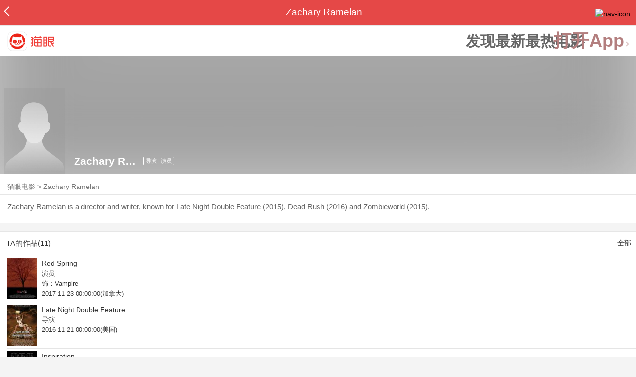

--- FILE ---
content_type: text/html; charset=utf-8
request_url: https://maoyan.dianping.com/asgard/celebrity/1771090
body_size: 11507
content:
<!DOCTYPE html>
<html class=" " lang="zh">
<head>
  <meta charset="UTF-8">
  <meta name="viewport" content="width=device-width, height=device-height, initial-scale=1, maximum-scale=1, user-scalable=no, viewport-fit=cover">
  <meta http-equiv="X-UA-Compatible" content="ie=edge">
  <meta name="baidu-site-verification" content="lxgZbG0NVn" />
  <meta name="lx:category" content="movie">
  <meta name="lx:autopv" content="off"/>
  
  <meta name="share:wechat:message:title" content="关于Zachary Ramelan，你想知道的都在这里" />
  <meta name="share:wechat:message:desc" content="Zachary Ramelan is a director and writer, known for Late Night Double Feature (2015), Dead Rush (2016) and Zombieworld (2015)." />
  <meta name="share:wechat:message:icon" content="https://p0.pipi.cn/basicdata/25bfd6d7807338c696b12de58f921755d71eb.png?imageMogr2/thumbnail/2500x2500%3E" />
  <meta name="share:wechat:timeline:title" content="关于Zachary Ramelan，你想知道的都在这里" />
  <meta name="share:wechat:timeline:icon" content="https://p0.pipi.cn/basicdata/25bfd6d7807338c696b12de58f921755d71eb.png?imageMogr2/thumbnail/2500x2500%3E" />
  <meta name="share:wechat:timeline:desc" content="Zachary Ramelan is a director and writer, known for Late Night Double Feature (2015), Dead Rush (2016) and Zombieworld (2015)." />
  <link rel="dns-prefetch" href="//p0.meituan.net"/>
  <link rel="dns-prefetch" href="//s0.pipi.cn"/>
  <link rel="dns-prefetch" href="//www.dpfile.com"/>
  <link rel="dns-prefetch" href="//lx.meituan.net"/>
  <link rel="dns-prefetch" href="//lx1.meituan.net"/>
  <link rel="dns-prefetch" href="//plx.meituan.com"/>
  
  <title>Zachary Ramelan介绍_图片_作品-猫眼电影</title>
  <meta name="description" content="猫眼电影为您提供Zachary Ramelan名称相关信息，如人物简介、图片、参演电影作品等。更多Zachary Ramelan名称相关信息请关注猫眼电影官网。"/>
  <meta name="keywords" content="Zachary Ramelan,Zachary Ramelan介绍,Zachary Ramelan图片,Zachary Ramelan作品"/>
  
  
  <link rel="stylesheet" href="//s0.pipi.cn/festatic/asgard/resources/pages/celebrity/vendors-7ccaf0e5.css">
  
  <link rel="stylesheet" href="//s0.pipi.cn/festatic/asgard/resources/pages/celebrity/index-098bdff6.css">
  
  
  
  <script>
    try {
      // i版内嵌到快应用中，ua会携带maoyan关键字，会导致appnm上报错误，所以需要把ua的关键字去掉
      if (window.navigator && window.navigator.userAgent && window.navigator.userAgent.indexOf('com.maoyan.movie.quickapp')) {
        let ua = window.navigator.userAgent;
        Object.defineProperty(window.navigator, 'userAgent', {
          value: ua.replace(/\.maoyan/, ''),
          writable: false,
        });
      }
    } catch (err) {}
  </script>
  <script>
    "use strict";!function(){var e=0<arguments.length&&void 0!==arguments[0]?arguments[0]:"_Owl_",a=window;a[e]||(a[e]={isRunning:!1,isReady:!1,preTasks:[],dataSet:[],pageData:[],disableMutaObserver:!1,observer:null,use:function(e,t){this.isReady&&a.Owl&&a.Owl[e](t),this.preTasks.push({api:e,data:[t]})},add:function(e){this.dataSet.push(e)},run:function(){var t=this;if(!this.isRunning){this.isRunning=!0;var e=a.onerror;a.onerror=function(){this.isReady||this.add({type:"jsError",data:arguments}),e&&e.apply(a,arguments)}.bind(this),(a.addEventListener||a.attachEvent)("error",function(e){t.isReady||t.add({type:"resError",data:[e]})},!0);var i=window.MutationObserver||window.WebKitMutationObserver||window.MozMutationObserver,r=window.performance||window.WebKitPerformance;if(i&&r){var n=-1,s=window.navigator.userAgent;if(-1<s.indexOf("compatible")&&-1<s.indexOf("MSIE")?(new RegExp("MSIE (\\d+\\.\\d+);").test(s),n=parseFloat(RegExp.$1)):-1<s.indexOf("Trident")&&-1<s.indexOf("rv:11.0")&&(n=11),-1!==n&&n<=11)return void(this.disableMutaObserver=!0);try{this.observer=new i(function(e){t.pageData.push({mutations:e,startTime:r.now()})}),this.observer.observe(document,{childList:!0,subtree:!0})}catch(e){console.log("mutationObserver err")}}else this.disableMutaObserver=!0}}},a[e].run())}();
  </script>
  <!-- 微博sdk -->
  
  

  <!-- 跳转小程序需要1.6以上版本 -->
  

  

  
  <script>
    // 灵犀埋点种子代码开始
    !(function (win, doc, ns) {
        var cacheFunName = '_MeiTuanALogObject';
        win[cacheFunName] = ns;
        if (!win[ns]) {
            var _LX = function () {
                _LX.q.push(arguments);
                return _LX;
            };
            _LX.q = _LX.q || [];
            _LX.l = +new Date();
            win[ns] = _LX;
        }
    })(window, document, 'AnalyticsBase');
    //种子代码结束
  </script>
  <!-- 百度资源平台自动推送js代码 [e0bacf12e04a7bd88ddbd9c74ef2b533 -> niuran] -->
  <script>
    var _hmt = _hmt || [];
    (function () {
      var hm = document.createElement("script");
      hm.src = "https://hm.baidu.com/hm.js?e0bacf12e04a7bd88ddbd9c74ef2b533";
      var s = document.getElementsByTagName("script")[0];
      s.parentNode.insertBefore(hm, s);
    })();
  </script>
  <!-- Google tag (gtag.js) [G-WN80P4PSY7 -> niuran] -->
  <script async src="https://www.googletagmanager.com/gtag/js?id=G-WN80P4PSY7"></script>
  <script>
    window.dataLayer = window.dataLayer || [];
    function gtag() { dataLayer.push(arguments); }
    gtag('js', new Date());
    gtag('config', 'G-WN80P4PSY7');
  </script>
</head>
<body>
  <div id="app" class="page-index" ><div class="layout"><div class="navbar-wrap"><div class="Navbarold "><nav><a class="navbar-back" href="/" data-bid="b_Aewng" data-lab="{ celebrity_id: 1771090 }"></a><div class="navbar-title "> Zachary Ramelan</div><div class="nav-btn"><img class="nav-icon" src="//p0.meituan.net/scarlett/f05f61e7a8f3f45fd071c068d7a26870356.png" alt="nav-icon"/></div></nav></div></div><div class="page-content page-celebrity"><div><div class="download-app-bar-custom"><h1><a href="//m.maoyan.com/"><img class="img noneBg logo_custom" alt="logo" src="//s0.pipi.cn/festatic/asgard/resources/images/logo@3x.png" width="42" height="42"/></a></h1><a class="benefit-text" data-bid="b_movie_nikl02bu_mc" data-view-bid="b_movie_nikl02bu_mv">发现最新最热电影</a><span class="split"></span><a href="javascript: void(0);" class="link btn-open-app-custom" data-event="donwload3" link="meituanmovie://www.meituan.com/movie/actordetail?actorId=1771090" to="" data-bid="b_53up23as" data-view-bid="b_movie_b_53up23as_mv" data-lab="{&quot;position&quot;:&quot;home&quot;}">打开App<img class="img noneBg point" alt="logo" src="//s0.pipi.cn/festatic/asgard/resources/images/point.png" width="11" height="11"/></a></div></div><div class="celebrity-wrap"><div class="celebrity small-type"><img class="img noneBg" alt="Zachary Ramelan" src="https://p0.pipi.cn/basicdata/25bfd6d7807338c696b12de58f921755d71eb.png?imageMogr2/thumbnail/2500x2500%3E"/><div class="celebrity-profile clearfix"><img class="img noneBg" src="https://p0.pipi.cn/basicdata/25bfd6d7807338c696b12de58f921755d71eb.png?imageMogr2/thumbnail/2500x2500%3E"/><div class="intro"><div class="chinese"><span class="cn-name">Zachary Ramelan</span><span class="tag">导演 | 演员</span></div></div></div><div class="mask"></div></div><div class="crumbs-nav"><a href="/">猫眼电影</a>  &gt;  <a> Zachary Ramelan </a></div><div class="intro-wrap"><section class="panel base-info" style="border-width:1px"><div class="panel-content"><div class="props"></div><div class="born"></div><div data-event="intro" data-bid="b_JjMUD" data-view-bid="b_865wS" data-lab="{&quot;celebrity_id&quot;:1771090,&quot;type&quot;:false}" data-view-lab="{celebrity_id:1771090}" class="text-expander text-expander-disable-true text-expander-expand-false"><div class="text-expander-content"><p>Zachary Ramelan is a director and writer, known for Late Night Double Feature (2015), Dead Rush (2016) and Zombieworld (2015).</p></div><div class="text-expander-button"><i class="icon icon-chevron-down"></i></div></div></div></section></div></div><section class="panel celebrity-works" style="border-width:1px" data-view-bid="b_movie_jh3wjuzc_mv" data-lab="{ celebrity_id: 1771090}"><div class="panel-title panel-title-unclosed" style="border-width:1px"><h2 style="display:inline-block">TA的作品(11)</h2></div><div class="panel-content"><a data-bid="b_movie_ejr6o16k_mc" data-lab="{&quot;custom&quot;:{&quot;celebrity_id&quot;:1771090}}" class="all-works" href="//piaofang.maoyan.com/celebrity/wrapper?id=1771090&amp;wrapperId=-1">全部</a><ul class="list-view "><a href="https://maoyan.dianping.com/asgard/movie/913631?_v_=yes" class="link" data-event="_asgard_movie_913631?_v_=yes" data-bid="b_k0NJV" data-view-bid="b_c9Rpp" data-lab="{&quot;movie_id&quot;:913631,&quot;index&quot;:0,&quot;custom&quot;:{&quot;celebrity_id&quot;:1771090}}"><li class="list-view-item clearfix"><img class="img noneBg" alt="Zachary Ramelan Red Spring" src="https://p0.pipi.cn/basicdata/54ecde2fc7e0e106d6af33e7dfbc9e83a151b.jpg?imageView2/1/w/83/h/124/q/80" e="1" c="1"/><p class="celebrity-score"><span class="score"></span></p><h4>Red Spring</h4><p>演员</p><p>饰：Vampire</p><p>2017-11-23 00:00:00(加拿大)</p></li></a><a href="https://maoyan.dianping.com/asgard/movie/842068?_v_=yes" class="link" data-event="_asgard_movie_842068?_v_=yes" data-bid="b_k0NJV" data-view-bid="b_c9Rpp" data-lab="{&quot;movie_id&quot;:842068,&quot;index&quot;:1,&quot;custom&quot;:{&quot;celebrity_id&quot;:1771090}}"><li class="list-view-item clearfix"><img class="img noneBg" alt="Zachary Ramelan Late Night Double Feature" src="https://p0.pipi.cn/basicdata/54ecded7e7a0e1e19b87a965a437c8f48139a.jpg?imageView2/1/w/83/h/124/q/80" e="1" c="1"/><p class="celebrity-score"><span class="score"></span></p><h4>Late Night Double Feature</h4><p>导演</p><p>2016-11-21 00:00:00(美国)</p></li></a><a href="https://maoyan.dianping.com/asgard/movie/1255912?_v_=yes" class="link" data-event="_asgard_movie_1255912?_v_=yes" data-bid="b_k0NJV" data-view-bid="b_c9Rpp" data-lab="{&quot;movie_id&quot;:1255912,&quot;index&quot;:2,&quot;custom&quot;:{&quot;celebrity_id&quot;:1771090}}"><li class="list-view-item clearfix"><img class="img noneBg" alt="Zachary Ramelan Inspiration" src="https://p0.pipi.cn/basicdata/54ecde2fe7a8d392357df532fb30877d44689.jpg?imageView2/1/w/83/h/124/q/80" e="1" c="1"/><p class="celebrity-score"><span class="score"></span></p><h4>Inspiration</h4><p>演员</p><p>饰：(as Zach Ramelan)</p><p>2016-11-27 00:00:00(加拿大)</p></li></a><a href="https://maoyan.dianping.com/asgard/movie/499900?_v_=yes" class="link" data-event="_asgard_movie_499900?_v_=yes" data-bid="b_k0NJV" data-view-bid="b_c9Rpp" data-lab="{&quot;movie_id&quot;:499900,&quot;index&quot;:3,&quot;custom&quot;:{&quot;celebrity_id&quot;:1771090}}"><li class="list-view-item clearfix"><img class="img" alt="Zachary Ramelan 死亡大逃亡" src="[data-uri]" e="1" c="1"/><p class="celebrity-score"><span class="score"></span></p><h4>死亡大逃亡</h4><p>导演</p><p>2016-03-31(加拿大)</p></li></a><a href="https://maoyan.dianping.com/asgard/movie/509040?_v_=yes" class="link" data-event="_asgard_movie_509040?_v_=yes" data-bid="b_k0NJV" data-view-bid="b_c9Rpp" data-lab="{&quot;movie_id&quot;:509040,&quot;index&quot;:4,&quot;custom&quot;:{&quot;celebrity_id&quot;:1771090}}"><li class="list-view-item clearfix"><img class="img" alt="Zachary Ramelan 转租公寓" src="[data-uri]" e="1" c="1"/><p class="celebrity-score"><span class="score"></span></p><h4>转租公寓</h4><p>道具师</p><p>2015-11-07 00:00:00(比利时)</p></li></a></ul></div></section><footer class="footer"><div class="disclaimer"><div class="copyright"><span>© 猫眼电影 客服电话:<a href="tel:10105335"> 1010-5335</a></span></div><p class="content"><span>影视行业信息</span><a href="https://maoyan.dianping.com/terms/terms?id=privacy_1629962927685" class="link" data-event="https:__m.maoyan.com_terms_terms?id=privacy_1629962927685" to="https://m.maoyan.com/terms/terms?id=privacy_1629962927685">《免责声明》</a><span>I 违法和不良信息举报电话：4006018900</span></p><p class="icp"><a href="https://beian.miit.gov.cn" class="link" data-event="https:__beian.miit.gov.cn" to="https://beian.miit.gov.cn">京ICP备16022489号-1</a><span> I </span><a href="https://www.beian.gov.cn/portal/registerSystemInfo?recordcode=11010102003232" class="link" data-event="https:__www.beian.gov.cn_portal_registerSystemInfo?recordcode=11010102003232" to="https://www.beian.gov.cn/portal/registerSystemInfo?recordcode=11010102003232">京公网安备11010102003232号</a></p><p class="sankuai"><a href="javascript: void(0);" class="link" data-event="">北京猫眼文化传媒有限公司</a></p><section class="bottom-logo"><img class="img noneBg" alt="" src="[data-uri]"/></section></div></footer></div></div></div>
  <script>
    var AppData = {"$id":100430,"$title":"Zachary Ramelan介绍_图片_作品-猫眼电影","title":" Zachary Ramelan","$description":"猫眼电影为您提供Zachary Ramelan名称相关信息，如人物简介、图片、参演电影作品等。更多Zachary Ramelan名称相关信息请关注猫眼电影官网。","$keywords":["Zachary Ramelan,Zachary Ramelan介绍,Zachary Ramelan图片,Zachary Ramelan作品"],"celebrity":{"aliasName":"Zach Ramelan","attachUserId":0,"auth":0,"avatar":"https://p0.pipi.cn/basicdata/25bfd6d7807338c696b12de58f921755d71eb.png?imageMogr2/thumbnail/2500x2500%3E","backgroundColor":"#444444","bgImgBackgroundColor":"#444444","birthday":"","birthplace":"","bloodType":"","boardUrl":"","cnm":"Zachary Ramelan","company":"","constellation":"","deathDate":"","desc":"Zachary Ramelan is a director and writer, known for Late Night Double Feature (2015), Dead Rush (2016) and Zombieworld (2015).","descFeatures":[],"enm":"","fansName":"","feedbackUrl":"https://piaofang.maoyan.com/i/info-correction?objId=1771090","figure":[],"followCount":0,"followRank":0,"followState":0,"graduateSchool":"","hasAllBox":false,"hasFollowerNum":false,"hasMainWorksNum":false,"height":0,"id":1771090,"nation":"","nationality":"","photoNum":0,"photos":[],"present":0,"presentImg":"","proCompanyUrl":"","proIntroUrl":"https://piaofang.maoyan.com/i/celebrity/1771090/intro","publicTitles":[],"rank":0,"receiveWord":"次","sendWord":"抱抱","signImg":"","still":"","sumBox":0,"titleList":["导演","演员"],"titles":"导演 | 演员","userDailyPresent":0,"weight":0,"works":{"movies":[{"avatar":"https://p0.pipi.cn/basicdata/54ecde2fc7e0e106d6af33e7dfbc9e83a151b.jpg?imageMogr2/thumbnail/2500x2500%3E","cr":1,"duty":"演员","globalReleased":true,"id":913631,"mbox":0,"multiroles":"Vampire","mutlidutys":"演员","name":"Red Spring","order":3,"pubDate":1511366400000,"roles":"Vampire","rt":"2017-11-23 00:00:00(加拿大)","sc":0,"showst":2,"wish":0,"wishst":0},{"avatar":"https://p0.pipi.cn/basicdata/54ecded7e7a0e1e19b87a965a437c8f48139a.jpg?imageMogr2/thumbnail/2500x2500%3E","cr":2,"duty":"导演","globalReleased":true,"id":842068,"mbox":0,"multiroles":"TV Show Guests,Pizza Dude,/  (as Zach Ramelan)","mutlidutys":"导演,演员,编剧,制片人,剪辑师","name":"Late Night Double Feature","order":2,"pubDate":1480953600000,"roles":"","rt":"2016-11-21 00:00:00(美国)","sc":0,"showst":2,"wish":0,"wishst":0},{"avatar":"https://p0.pipi.cn/basicdata/54ecde2fe7a8d392357df532fb30877d44689.jpg?imageMogr2/thumbnail/2500x2500%3E","cr":1,"duty":"演员","globalReleased":true,"id":1255912,"mbox":0,"multiroles":"(as Zach Ramelan)","mutlidutys":"演员","name":"Inspiration","order":3,"pubDate":1480176000000,"roles":"(as Zach Ramelan)","rt":"2016-11-27 00:00:00(加拿大)","sc":0,"showst":2,"wish":0,"wishst":0},{"avatar":"https://p0.pipi.cn/basicdata/54ecde2f8070e15015338f243fcccb630af8e.jpg?imageMogr2/thumbnail/2500x2500%3E","cr":2,"duty":"导演","globalReleased":true,"id":499900,"mbox":0,"multiroles":"Nightmare Victim","mutlidutys":"导演,演员,编剧,制片人,剪辑师,选角副导演","name":"死亡大逃亡","order":2,"pubDate":1459353600000,"roles":"","rt":"2016-03-31(加拿大)","sc":0,"showst":2,"wish":0,"wishst":0},{"avatar":"https://p0.pipi.cn/basicdata/54ecded77e10e1923550c846708aec249cb4f.jpg?imageMogr2/thumbnail/2500x2500%3E","cr":27,"duty":"道具师","globalReleased":true,"id":509040,"mbox":0,"mutlidutys":"道具师","name":"转租公寓","order":45,"pubDate":1449244800000,"roles":"","rt":"2015-11-07 00:00:00(比利时)","sc":0,"showst":2,"wish":0,"wishst":0},{"avatar":"https://p0.pipi.cn/mmdb/d2dad5927e10fa06d6501538d87657c2d024f.jpg?imageMogr2/thumbnail/2500x2500%3E","cr":26,"duty":"鸣谢","globalReleased":true,"id":343931,"mbox":0,"mutlidutys":"鸣谢","name":"甜蜜恋人","order":398,"pubDate":1445529600000,"roles":"","rt":"2015-10-23(美国)","sc":5.8,"showst":2,"wish":0,"wishst":0},{"avatar":"https://p0.pipi.cn/mmdb/d2dad5927e15bf5bf12ff777ec923e7b7b397.jpg?imageMogr2/thumbnail/2500x2500%3E","cr":2,"duty":"导演","globalReleased":true,"id":358971,"mbox":0,"mutlidutys":"导演,编剧","name":"僵尸世界","order":2,"pubDate":1424707200000,"roles":"","rt":"2015-02-24 00:00:00(加拿大)","sc":0,"showst":2,"wish":4,"wishst":0},{"avatar":"https://p0.pipi.cn/mmdb/d2dad5927e10fa16bdcf3ef2ab04fe83f3c5b.jpg?imageMogr2/thumbnail/2500x2500%3E","cr":27,"duty":"道具师","globalReleased":true,"id":349808,"mbox":0,"mutlidutys":"道具师","name":"水鬼","order":45,"pubDate":1406908800000,"roles":"","rt":"2014-08-02 00:00:00(加拿大)","sc":4.3,"showst":2,"wish":21,"wishst":0},{"avatar":"https://p0.pipi.cn/mmdb/d2dad59206d2ff030c50157f9fdca08dda5ef.jpg?imageMogr2/thumbnail/2500x2500%3E","cr":15,"duty":"视觉效果","globalReleased":true,"id":388583,"mbox":0,"mutlidutys":"视觉效果","name":"玩家：凡人与日常生活","order":38,"pubDate":1376582400000,"roles":"","rt":"2013-08-16 00:00:00(美国)","sc":7.7,"showst":2,"wish":0,"wishst":0},{"avatar":"https://p0.pipi.cn/basicdata/54ecde2f8070e1f0ee2ff7e1fbbcef0cba68a.jpg?imageMogr2/thumbnail/2500x2500%3E","cr":26,"duty":"鸣谢","globalReleased":true,"id":433626,"mbox":0,"mutlidutys":"鸣谢","name":"In the House of Flies","order":398,"pubDate":1354291200000,"roles":"","rt":"2012-12-01(加拿大)","sc":0,"showst":2,"wish":0,"wishst":0}],"total":11}},"news":[],"latestNews":[],"relatedNews":[],"$schema":"meituanmovie://www.meituan.com/movie/actordetail?actorId=1771090","$deeplink":"https://deeplink.maoyan.com/asgard/app?to=meituanmovie://www.meituan.com/movie/actordetail?actorId=1771090","$share":{"wechat":{"message":{"title":"关于Zachary Ramelan，你想知道的都在这里","desc":"Zachary Ramelan is a director and writer, known for Late Night Double Feature (2015), Dead Rush (2016) and Zombieworld (2015).","icon":"https://p0.pipi.cn/basicdata/25bfd6d7807338c696b12de58f921755d71eb.png?imageMogr2/thumbnail/2500x2500%3E"},"timeline":{"title":"关于Zachary Ramelan，你想知道的都在这里","desc":"Zachary Ramelan is a director and writer, known for Late Night Double Feature (2015), Dead Rush (2016) and Zombieworld (2015).","icon":"https://p0.pipi.cn/basicdata/25bfd6d7807338c696b12de58f921755d71eb.png?imageMogr2/thumbnail/2500x2500%3E"}}},"cid":"c_sXC8X","$urlQuery":{},"valObj":{"custom":{"celebrity_id":1771090,"id":1771090}},"$url":"https://maoyan.dianping.com/asgard/celebrity/1771090","$browser":{"ua":"Mozilla/5.0 (Macintosh; Intel Mac OS X 10_15_7) AppleWebKit/537.36 (KHTML, like Gecko) Chrome/131.0.0.0 Safari/537.36; ClaudeBot/1.0; +claudebot@anthropic.com)","name":"chrome","version":"131.0.0","vender":"apple","platform":"macos","platformVersion":"10.15.7","core":{"name":"chrome","version":131},"type":"normal"},"browser":{"ua":"Mozilla/5.0 (Macintosh; Intel Mac OS X 10_15_7) AppleWebKit/537.36 (KHTML, like Gecko) Chrome/131.0.0.0 Safari/537.36; ClaudeBot/1.0; +claudebot@anthropic.com)","name":"chrome","version":"131.0.0","vender":"apple","platform":"macos","platformVersion":"10.15.7","core":{"name":"chrome","version":131},"type":"normal"},"$channel":{"from":null,"channelId":4,"channelName":"canary","channelIdMap":{"maoyan":1,"canary":4,"mmweb":70001,"qqwallet":70002,"moviepro":40004,"meituan":3,"imeituan":30001,"dianping":60002,"dpmmweb":60003,"dpmweb":60004,"dpqqwallet":60008,"gewara":80001,"conch":4,"wxapp":70001,"toutiaosmart":120001,"baidusmart":110001,"inservice":110002,"huawei":150002,"hsbc":1000147,"abchina":1000136,"ICBC":1000096,"nbbank":1000198,"xianbank":1000209,"BOC":1000254,"gzcb":1000206,"pingan":1000261,"unionpay":1000173,"hwfastapp":1000207,"rongshu":1000288,"qqsmart":70005,"bankofbeijing":1000371,"vivofastapp":150003,"xhssmart":230001,"wbsmart":220001,"xhsmoviesmart":230002,"gansu":1000413,"kuaishousmart":200001,"honorfastapp":150004,"ccb_life":1000421,"cmcc":1000423,"dyshowsmart":120005,"ceb_life":1000430,"shangqitong":1000197,"hunan_psbc":1000447,"douyinsmart":120003,"shenzhen_icbc":1000457,"hwatomicapp":1000500,"fesco":1000495,"ningbo_government":1000513,"huaweibrowser":4,"zhongzhi_guanaitong":1000496,"jiangxi_huipu":1000518,"icbc_app":1000521,"yangshipin":1000527,"bilibilishowsmart":1000533,"douyin_show_microapp":120005,"maoyan_xhsapp":230001,"weibo_show_microapp":1000528,"bili_show_microapp":1000533},"channelNameMap":{"1":"maoyan","3":"meituan","4":"huaweibrowser","30001":"imeituan","40004":"moviepro","60002":"dianping","60003":"dpmmweb","60004":"dpmweb","60008":"dpqqwallet","70001":"wxapp","70002":"qqwallet","70005":"qqsmart","80001":"gewara","110001":"baidusmart","110002":"inservice","120001":"toutiaosmart","120003":"douyinsmart","120005":"douyin_show_microapp","150002":"huawei","150003":"vivofastapp","150004":"honorfastapp","200001":"kuaishousmart","220001":"wbsmart","230001":"maoyan_xhsapp","230002":"xhsmoviesmart","1000096":"ICBC","1000136":"abchina","1000147":"hsbc","1000173":"unionpay","1000197":"shangqitong","1000198":"nbbank","1000206":"gzcb","1000207":"hwfastapp","1000209":"xianbank","1000254":"BOC","1000261":"pingan","1000288":"rongshu","1000371":"bankofbeijing","1000413":"gansu","1000421":"ccb_life","1000423":"cmcc","1000430":"ceb_life","1000447":"hunan_psbc","1000457":"shenzhen_icbc","1000495":"fesco","1000496":"zhongzhi_guanaitong","1000500":"hwatomicapp","1000513":"ningbo_government","1000518":"jiangxi_huipu","1000521":"icbc_app","1000527":"yangshipin","1000528":"weibo_show_microapp","1000533":"bili_show_microapp"},"userType":{"meituan":1,"dianping":2}},"channel":{"from":null,"channelId":4,"channelName":"canary","channelIdMap":{"maoyan":1,"canary":4,"mmweb":70001,"qqwallet":70002,"moviepro":40004,"meituan":3,"imeituan":30001,"dianping":60002,"dpmmweb":60003,"dpmweb":60004,"dpqqwallet":60008,"gewara":80001,"conch":4,"wxapp":70001,"toutiaosmart":120001,"baidusmart":110001,"inservice":110002,"huawei":150002,"hsbc":1000147,"abchina":1000136,"ICBC":1000096,"nbbank":1000198,"xianbank":1000209,"BOC":1000254,"gzcb":1000206,"pingan":1000261,"unionpay":1000173,"hwfastapp":1000207,"rongshu":1000288,"qqsmart":70005,"bankofbeijing":1000371,"vivofastapp":150003,"xhssmart":230001,"wbsmart":220001,"xhsmoviesmart":230002,"gansu":1000413,"kuaishousmart":200001,"honorfastapp":150004,"ccb_life":1000421,"cmcc":1000423,"dyshowsmart":120005,"ceb_life":1000430,"shangqitong":1000197,"hunan_psbc":1000447,"douyinsmart":120003,"shenzhen_icbc":1000457,"hwatomicapp":1000500,"fesco":1000495,"ningbo_government":1000513,"huaweibrowser":4,"zhongzhi_guanaitong":1000496,"jiangxi_huipu":1000518,"icbc_app":1000521,"yangshipin":1000527,"bilibilishowsmart":1000533,"douyin_show_microapp":120005,"maoyan_xhsapp":230001,"weibo_show_microapp":1000528,"bili_show_microapp":1000533},"channelNameMap":{"1":"maoyan","3":"meituan","4":"huaweibrowser","30001":"imeituan","40004":"moviepro","60002":"dianping","60003":"dpmmweb","60004":"dpmweb","60008":"dpqqwallet","70001":"wxapp","70002":"qqwallet","70005":"qqsmart","80001":"gewara","110001":"baidusmart","110002":"inservice","120001":"toutiaosmart","120003":"douyinsmart","120005":"douyin_show_microapp","150002":"huawei","150003":"vivofastapp","150004":"honorfastapp","200001":"kuaishousmart","220001":"wbsmart","230001":"maoyan_xhsapp","230002":"xhsmoviesmart","1000096":"ICBC","1000136":"abchina","1000147":"hsbc","1000173":"unionpay","1000197":"shangqitong","1000198":"nbbank","1000206":"gzcb","1000207":"hwfastapp","1000209":"xianbank","1000254":"BOC","1000261":"pingan","1000288":"rongshu","1000371":"bankofbeijing","1000413":"gansu","1000421":"ccb_life","1000423":"cmcc","1000430":"ceb_life","1000447":"hunan_psbc","1000457":"shenzhen_icbc","1000495":"fesco","1000496":"zhongzhi_guanaitong","1000500":"hwatomicapp","1000513":"ningbo_government","1000518":"jiangxi_huipu","1000521":"icbc_app","1000527":"yangshipin","1000528":"weibo_show_microapp","1000533":"bili_show_microapp"},"userType":{"meituan":1,"dianping":2}},"$channelId":4,"$channelName":"canary","$query":{},"$protocol":"https:","$config":{"host":{"assets":"","api":"http://maoyanapi.vip.sankuai.com","usercenter":"http://usercenter-inf-in.sankuai.com","ecollection":"http://maoyanapi.vip.sankuai.com","imaoyanlogin":"https://passport.maoyan.com","pc":"https://maoyan.com","live":"https://activity-movie.sankuai.com/api","maoyanopen":"http://maoyanopen.vip.sankuai.com","questionnaire":"http://ad-admin.movie.vip.sankuai.com","longvideo":"https://vod-movie.sankuai.com","apimobile":"http://apimobile.vip.sankuai.com","luckdraw":"http://maoyanapi.vip.sankuai.com/media/activity","privilege":"http://maoyanapi.vip.sankuai.com","goods":"http://maoyanapi.vip.sankuai.com","vodactivity":"http://purchase.movie.vip.sankuai.com","vodcomment":"http://maoyanapi.vip.sankuai.com/mmdb/comment","vodViCom":"https://vod-movie.sankuai.com","bankLogin":"https://passport.maoyan.com","swan":"http://maoyantouch.vip.sankuai.com/swan/api","locate":"https://mars.sankuai.com","rock":"http://rock.movie.vip.sankuai.com","ticketstub":"https://api.maoyan.com/media/activity","booking":"http://maoyanapi.vip.sankuai.com/api","usercenterapi":"https://usercenter-inf.maoyan.com","mall":"http://maoyanapi.vip.sankuai.com","usertask":"http://api.maoyan.com","zoneapi":"https://api.maoyan.com/mmdb","hotsecondapi":"https://show.maoyan.com","celebrity":"https://api.maoyan.com/media/activity"},"urlPrefix":"/asgard"},"downloadBarData":{"interestType":1,"interestText":"发现最新最热电影"},"notNav":false,"$showAppLink":true,"$host":{"assets":"//s0.pipi.cn/festatic/asgard/resources","domains":{"m":"m.maoyan.com","i":"i.maoyan.com"},"host":"maoyan.dianping.com"},"$env":"production","$params":{"id":"1771090"},"rsSubChannel":"","$appnm":"maoyan_i","$back":"/","$featuresSwitch":{"$showAppLink":true,"$showWantBtn":true,"$showComment":true,"$showPreviewMovieBtn":true,"$recessiveLink":true,"$downloadLink":true,"$showDiscount":true,"$showCoupon":true,"$showGoods":true,"$showPointCard":false,"$showSportAndShow":false,"$showNewsHotComment":true,"$showLogout":false,"$hideNavbar":false,"$showMovieDetailHeader":true,"$preventScoreClick":false,"$showStagesHeader":false,"$showLicenseLink":false},"$locate":{"id":1,"name":"北京"},"$uuid":""};
  </script>

  
    
    <script src="//s0.pipi.cn/festatic/asgard/resources/dll/dll_common-4cbe3d11.js"></script>
    
    <script src="//s0.pipi.cn/festatic/asgard/resources/dll/dll_vendor-4cbe3d11.js"></script>
    
  

  <script crossorigin="anonymous" src="//www.dpfile.com/app/owl/static/owl_1.9.3.js"></script>
  <script>
    Owl.start({
      project: "com.sankuai.asgard",
      pageUrl: location.href && location.href.split('?')[0].replace(/\/\d+/g, '/:id'),
      resource: {},
      page:{ fstPerfAnalysis:true,logSlowView:true ,sensoryIndex:true},
      devMode: false,
    });
    window._KNB_IGNORE_WECHAT = true;
  </script>

  
    <!-- canUseMtH5guard：是否允许接入美团H5guard；guardDomains：需要开启H5guard的域名列表；yodaEnv：yoda滑块环境标识 -->
    <script src="https://msp.meituan.net/h5guard/H5guard.js"></script>
    <script>
      if (window.H5guard) {
        function parseUrl() {
          let params = {}
          const query = location.search && location.search.replace("?", '');
          const queryArr = query && query.split("&") || [];
          for (let i = 0; i < queryArr.length; i++) {
            let curParma = queryArr[i].split("=");
            params[curParma[0]] = curParma[1];
          }
          return params;
        }
  
        const pathParmas = parseUrl();

        H5guard.init({
          xhrHook: true, //与domains配合使用，开启状态才行
          fetchHook: true,//与domains配合使用，开启状态才行
          domains: [], //该域名下的请求会在header中携带mtgsig，注意跨域配置
          openId: pathParmas.openid || '', //如果当前为wx小程序环境中的h5，传入openId，有助于描述设备画像
          forceKNBSign : false, // 如果打开此开关，那么只有在KNB环境下才会加签，并且只会添加native验签，非KNB环境不会加签
          geo: false, //如果当前页面有位置权限，则打开开关，H5guard会去收集地理位置信息，如果为false,地理位置默认为“”空字符串
          yodaEnv: 'pro'
        });
      }
    </script>
   

  

  

  <!--百度小程序 -->
  

  <!--qq小程序 -->
  

  <!--头条小程序 -->
  

  <!--小红书小程序 -->
  

  <!-- 宁波银行 -->
  

  <!-- 中国银行 -->
  

  <!-- 广州银行 -->
  

   

  <!-- 农业银行 -->
  

  <!-- I版添加信息指纹 -->
  <script>var Rohr_Opt = {'geo': false}; </script>
  <script>
    function parseUrl() {
      let params = {}
      const query = location.search && location.search.replace("?", '');
      const queryArr = query && query.split("&") || [];
      for (let i = 0; i < queryArr.length; i++) {
        let curParma = queryArr[i].split("=");
        params[curParma[0]] = curParma[1];
      }
      return params;
    }
    function setValue(obj = {}, path, value) {
      const a = path.split('.');
      let o = obj;
      for (let i = 0; i < a.length - 1; i++) {
        const n = a[i];
        if (n in o) {
          o = o[n];
        } else {
          o[n] = {};
          o = o[n];
        }
      }
      o[a[a.length - 1]] = value;
    };
    //为了统一处理业务页面上手动上报的各种灵犀埋点
    window.Analytics = (type, obj) => {
      if (type === 'tag') {
        AnalyticsBase('tag', obj)
      }
      if (type === 'event') {
        //上报灵犀
        const pathParmas = parseUrl();
        const { AppData } = window;
        if (AppData.$channel && AppData.$channel.channelId === 70001) {
          obj.val_lab = obj.val_lab || {};
          setValue(obj.val_lab, 'custom.openId', pathParmas.openid);
        }
        // 非prod环境增加环境标识
        if (AppData.$env !== 'production') {
          obj.val_lab = obj.val_lab || {};
          setValue(obj.val_lab, 'custom.env', 'test');
        }
        AnalyticsBase('event', obj);
      }
    }

    // 初始化灵犀sdk
    function lxSDK() {
      const { AppData } = window;
      const { openPlatform } = AppData;
      const browser = AppData.$browser || AppData.browser || {};
      const appnm = AppData.$appnm || 'maoyan_i';
      // 设置应用名称，设置appnm将成为页面默认的appnm，建议每个页面都设置
      AnalyticsBase('config', 'appnm', appnm);
      AnalyticsBase('config','alwaysSendReferrer', true);

      // 设置应用上报通道名称与uid
      let uid = AppData.user && AppData.user.id;
      if (AppData.channelName === 'dianping') {
        uid = AppData.user && AppData.user.dpid;
      }
      if (uid) {
        AnalyticsBase('set', 'uid', uid);
      }
      let os = window.navigator.userAgent.match(/Macintosh|iPod|iPhone|iPad|Android|Windows Phone|Windows/i);
      os = (os && os[0]) || 'other';
      AnalyticsBase('set', 'os', os);

      // 设置开放平台渠道标识
      if (openPlatform) {
        AnalyticsBase('get', 'utm', (utm) => {
          utm = utm || {};
          utm.utm_campaign = 'openPlatform=' + encodeURIComponent(String(openPlatform.merCode||'').replace(/</g, '\\\\u003c'));
          if (openPlatform.merCodeSub) {
            utm.utm_campaign += "-" + encodeURIComponent(String(openPlatform.merCodeSub).replace(/</g, '\\\\u003c'))
          }
          AnalyticsBase('set', 'utm', utm);
        });
      }
      const pathParmas = parseUrl();
      AppData.valObj = AppData.valObj || {};
      setValue(AppData.valObj, 'custom.__browser__', browser.name);
      if (AppData.$channel && AppData.$channel.channelId === 70001) {
        setValue(AppData.valObj, 'custom.openId', pathParmas.openid);
        // 上报小程序场景(scene)值
        setValue(AppData.valObj, 'custom.scene', AppData.$channel.scene);
      }
      if (AppData.$env !== 'production') {
        setValue(AppData.valObj, 'custom.env', 'test');
      }

      // 发送pv，其中"page_id"为页面名称，你应该为你的每一个页面起一个唯一的名称
      AnalyticsBase('send', 'pv', { cid: AppData.cid, val: AppData.valObj });
      window.sendClickLog = (event, bid, lab) => {
        if (!bid) {
          const e = event || window.event;
          const target = e.target || e.srcElement;
          bid = getAttrNode(target, 'data-bid');
          lab = getAttrNodeObj(target, 'data-lab');
          tagLab = getAttrNodeObj(target, 'data-tag-lab');
        }
        setValue(lab, 'custom.__browser__', browser.name);
        if (AppData.$channel && AppData.$channel.channelId === 70001) {
          setValue(lab, 'custom.openId', pathParmas.openid);
        }
        if(tagLab) {
          window.Analytics('tag', tagLab);
        }
        if (bid) {
          Analytics('event', {
            nm : 'mge',
            val_bid: bid,
            val_lab: lab,
            val_cid: AppData.cid,
            event_type: 'click'
          });
        }
      };

      addHandler(window, 'click', (event) => {
        sendClickLog(event);
      });

      window.sendView = function () {
        Array.prototype.filter.call(document.getElementsByTagName('*'), (el) => {
          return !!el.getAttribute('data-view-bid') && !el.getAttribute('data-view-sended');
        }).filter((el) => {
          const rect = el.getBoundingClientRect();
          return (
            !(rect.width === 0 && rect.height === 0) && rect.top >= 0 && rect.left >= 0 &&
            rect.bottom <= (window.innerHeight || document.documentElement.clientHeight) &&
            rect.right <= (window.innerWidth || document.documentElement.clientWidth)
          );
        }).forEach((el) => {
          el.setAttribute('data-view-sended', 1);
          const bid = el.getAttribute('data-view-bid');
          const lab = valFrom(el.getAttribute('data-view-lab') || getAttrNodeObj(el, 'data-lab'));
          if (AppData.$channel && AppData.$channel.channelId === 70001) {
            setValue(lab, 'custom.openId', pathParmas.openid);
          }
          Analytics('event', {
            nm : 'mge',
            val_bid: bid,
            val_lab: lab,
            val_cid: AppData.cid,
            event_type: 'view'
          });
        });
      };
      addHandler(window, 'scroll', debounce(window.sendView, 200));
      // 单独为需要横向滚动的view上报绑定scroll事件
      const viewScrollXContainers = document.getElementsByClassName('view-scroll-x-container');
      for (let i = 0; i < viewScrollXContainers.length; i++) {
        addHandler(viewScrollXContainers[i], 'scroll', debounce(window.sendView, 200));
      }
      setTimeout(window.sendView, 300);

      // 实现向父元素的遍历有特定属性名的属性值
      function getAttrNode(node, attrName) {
        let attrValue = node.getAttribute(attrName);
        while (!attrValue && node !== document.body && !!node.parentNode && node.parentNode !== document) {
          node = node.parentNode;
          attrValue = node.getAttribute(attrName);
        }
        return attrValue || null;
      }
      // 实现向父元素的遍历有特定属性名的属性值对象
      function getAttrNodeObj(node, attrName) {
        const attrObj = {};
        let attrValue = node.getAttribute(attrName);
        while (node !== document.body && !!node.parentNode && node.parentNode !== document) {
          if (attrValue) {
            const obj = valFrom(attrValue);
            Object.keys(obj).forEach((key) => {
              attrObj[key] = obj[key];
            });
          }
          node = node.parentNode;
          attrValue = node.getAttribute(attrName);
        }
        return attrObj;
      }
      function valFrom(v) {
        if (typeof v === 'string' && v[0] === '{') {
          v = new Function('return (' + v + ')')(); // string to object
        }
        return v || {};
      }
      function debounce(func, wait) {
        let timeout;
        return () => {
          const context = this;
          const args = arguments;
          const later = () => {
            timeout = null;
            func.apply(context, args);
          };
          clearTimeout(timeout);
          timeout = setTimeout(later, wait);
        };
      }
      function addHandler(element, type, handler) {
        if (element.addEventListener) { // DOM2级事件处理
          element.addEventListener(type, handler, false);
        } else if (element.attachEvent) { // IE事件处理
          element.attachEvent('on'+ type, handler);
        } else { // DOM0级事件处理
          element['on'+type] = handler;
        }
      }
    }

    if (AppData.cid) {
      lxSDK();
    }

  </script>

  
  
  <script src="//s0.pipi.cn/festatic/asgard/resources/pages/celebrity/vendors-5c47d970.chunk.js"></script>
  
  <script src="//s0.pipi.cn/festatic/asgard/resources/pages/celebrity/index-16494f2c.js"></script>
  
  

  

  
    <script crossorigin="anonymous" src="//obj.pipi.cn/festatic/common/media/1661236970778-yao-0.0.10.js"></script>
    <script>
      Yao.start({
        project: 'asgard',
        page: {
          sample: 1,
        },
        devMode: false,
      });
    </script>
  

  
  <script src="//lx.meituan.net/lx.js" type="text/javascript" charset="utf-8" async></script>
</body>
</html>

--- FILE ---
content_type: text/css
request_url: https://s0.pipi.cn/festatic/asgard/resources/pages/celebrity/index-098bdff6.css
body_size: 16734
content:
.panel{background-color:#fff;margin:0 0 .2rem;border-top:1px solid #e6e6e6}.panel,.panel-title{border-bottom:1px solid #e6e6e6}.panel-title h2,.panel-title span{line-height:1.2}.panel-title-closed{padding:.26rem .3rem}.panel-title-unclosed{padding:.26rem 0;margin:0 0 0 .26rem}.panel-title h2{padding:0;margin:0;font-size:.3rem;color:#333;font-weight:400}.panel-title .panel-notice{margin-right:.3rem;font-size:.28rem;color:#ef4238}.panel-title .panel-notice .bang{width:.28rem;height:.28rem;font-size:.28rem;margin-right:.1rem;font-style:normal;text-align:center;display:inline-block;border-radius:50%;border:1px solid #ef4238}.panel-content{padding:0 .3rem;overflow:hidden}.panel+.panel{margin-top:.2rem}.img{border:0;display:inline-block;background:#f5f5f5 url("[data-uri]") no-repeat 50%;background-size:50%}.img-circle{border-radius:50%}.img-bordered{border:2px solid red}.img-avatar{background-size:100%;background-image:url(//s0.pipi.cn/festatic/asgard/resources/images/avatar.png)}.img.avatar-img{background:#f5f5f5 url("[data-uri]") no-repeat 50%;background-size:100%}.img.noneBg{background:none}.Navbarold{height:auto}.Navbarold .navbar-back{width:36px;height:36px;display:block;position:absolute;z-index:999;top:.05rem}.Navbarold .navbar-back:after{content:"";position:absolute;width:12px;height:12px;top:50%;left:6px;transform:rotate(45deg) translateY(-50%);border:2px solid #fff;border-width:0 0 2px 2px}nav{background-color:#e54847!important;display:-webkit-box;padding:.12rem 0;height:.76rem;width:100%}nav,nav .navbar-title{overflow:hidden;position:relative}nav .navbar-title{-webkit-box-flex:1;color:#fff;font-size:.36rem;font-weight:500;line-height:2;text-overflow:ellipsis;white-space:nowrap;padding-left:.48rem;text-align:center}nav .navbar-title.hwfastapp-pad{padding-right:1.3rem}nav .nav-btn{position:absolute;right:.24rem;top:50%;margin-top:-.16rem}nav .nav-btn .nav-icon{width:.34rem;height:.32rem}.nav-list{position:absolute;top:.96rem;right:.24rem;width:2.2rem;z-index:20;background:#fff;box-shadow:0 3px 9px 0 rgba(0,0,0,.1)}.nav-list .nav-item{box-sizing:content-box;height:.91rem;text-align:center;border-bottom:1px solid #f0f0f0}.nav-list .nav-item:last-child{border:none}.nav-list .nav-item a{display:block;text-decoration:none;line-height:.91rem;font-size:.3rem;color:#333;letter-spacing:0}.navbar.fix-bangs{height:44px;padding-top:env(safe-area-inset-top)}.navbar.fix-bangs nav{margin-top:6px}.link{cursor:pointer;text-decoration:none;-webkit-tap-highlight-color:rgba(0,0,0,0);tap-highlight-color:transparent}.link-disable{color:#ccc!important}.footer-misc{text-align:center;margin-top:.48rem;font-family:PingFangSC-Regular;font-size:.22rem;color:#999;font-weight:400}.footer-misc .info{display:flex;flex-direction:row;justify-content:center;align-items:center;margin-bottom:.08rem}.footer-misc .info .xieyi{color:#4e759e;text-decoration:none}.footer-misc .info .copyright{margin-left:.12rem;display:flex;justify-content:flex-start;align-items:center;font-family:PingFangSC-Regular}.footer-misc .info .copyright .line{width:.06rem;height:.32rem;margin-right:.06rem}.footer-misc .info .copyright a{color:#4e759e;text-decoration:none}.footer-misc .icp{margin-bottom:.08rem}.footer-misc .icp a,.footer-misc .sankuai a{text-decoration:none;color:#999}.footer-misc .bottom-logo{margin-top:.3rem}.footer-misc .bottom-logo img{width:1.6rem;height:.42rem}.footer{text-align:center}.footer ul{list-style:none;font-size:90%;padding:0;white-space:nowrap;display:-webkit-box;display:-ms-flexbox;display:-moz-box}.footer ul li{-webkit-box-flex:1;-ms-flex:1;-moz-box-flex:1;border-right:1px solid #ccc}.footer ul li a{color:#666;display:block;text-decoration:none}.footer ul li:last-child{border-right:0}.footer .btn-group{text-align:left;padding:0 .3rem}.footer .btn-group .btn{margin:.2rem;padding:.2rem .5rem;font-size:.25rem}.footer .btn-group .btn-login{background-color:#75c60d}.footer .btn-group .btn-signup{color:#666;background-color:#fff}.footer .btn-group .btn-city{color:#666;float:right;background:transparent;border:1px solid #e0dbd7}.footer .btn-group .user{display:inline-block}.footer .btn-group .username{padding:.3rem;display:inline-block}.footer .btn-group .user .link{color:#e54847}.footer .btn-group .user-action{display:inline-block}.footer .friendly-links{margin:30px 0 14px}.footer .friendly-links a{color:#e54847;margin:0 5px}.footer .friendly-links .seg{display:inline-block;border-left:1px solid #d8d8d8;height:14px;margin:0 2px;vertical-align:middle}.download-app-bar{position:relative;min-height:1.28rem;background-color:#fff;z-index:11}.download-app-bar h1{display:inline}.download-app-bar img.logo{position:absolute;left:.3rem;top:.22rem;width:.84rem;height:.84rem}.download-app-bar .app-name-desc{position:absolute;left:1.33rem;top:.23rem}.download-app-bar .app-name-desc .app-name{font-size:.34rem;color:#222;line-height:.46rem}.download-app-bar .app-name-desc .app-desc{font-size:.24rem;color:#999}.download-app-bar .btn-open-app{position:absolute;right:.3rem;top:.34rem;width:1.36rem;height:.6rem;line-height:.6rem;text-align:center;background:#ef4238;border-radius:.06rem;font-size:.26rem;color:#fff}.download-app-bar-custom{position:relative;height:1.2rem;width:100%;background-color:#fff;z-index:11;display:flex;align-items:center;box-sizing:border-box;left:0;top:0;top:constant(safe-area-inset-top);top:env(safe-area-inset-top);border-bottom:1px solid #e8e8e8;border-top:1px solid #e8e8e8}.download-app-bar-custom h1{display:inline}.download-app-bar-custom .logo_custom{position:absolute;left:.28rem;top:.2rem;width:1.88rem;height:.78rem}.download-app-bar-custom .benefit-img{display:inline-block;position:absolute;right:2rem;height:.5rem}.download-app-bar-custom .benefit-text{display:inline-block;position:absolute;height:.34rem;line-height:.34rem;right:2rem;font-size:13px;font-family:PingFangSC-Regular,Arial,Helvetica,sans-seri;font-weight:620;color:#666;text-decoration:none}.download-app-bar-custom .split{display:inline-block;position:absolute;right:1.79rem;width:.02rem;height:.52rem;line-height:.52rem;background:rgba(0,0,0,.1);transform:scale(.5)}.download-app-bar-custom .point{padding-left:.02rem}.download-app-bar-custom .btn-open-app-custom{position:absolute;right:.24rem;height:.4rem;line-height:.4rem;font-weight:700;text-align:center;font-size:15px;font-family:PingFangSC-Medium,Arial,Helvetica,sans-serif;color:#b37e7e}@media (max-width:360px){.btn-open-app-custom{top:.37rem}.split{top:.27rem}.download-app-bar-custom .split{right:1.85rem}}@media (min-width:375px){.btn-open-app-custom{top:.37rem}.split{top:.3rem}}@media (min-width:375px){.download-app-bar-custom .btn-open-app-custom{font-size:16px}.download-app-bar-custom .benefit-text{font-size:14px}.download-app-bar-custom .split{right:1.82rem}}@media (min-width:1024px){.download-app-bar-custom .btn-open-app-custom{font-size:.699rem}.download-app-bar-custom .benefit-text{font-size:.583rem}}.list-view{margin:0;padding:0;list-style:none}.list-view-title{margin:0;color:#767676;padding:0 .3rem .1rem;background-color:#e8e8e8}.list-view-item{list-style:none;font-size:.28rem;padding:.15rem .25rem;background-color:#fff;border-bottom:1px solid #e5e5e5}.list-view-item-key{color:#a6a6a6;margin:.05rem 0;display:block}.list-view-item-img{width:100%}.list-view-styled{margin-left:.3rem}.list-view-styled .list-view-item{padding-left:0}.list-view-styled .list-view-item:last-child{margin-left:-.3rem;padding-left:.25rem}.list-view-grid>a:nth-child(3n) .list-view-item{border-right:0}.list-view-grid .list-view-item{width:33.33%;box-sizing:border-box;padding:.3rem .1rem;text-align:center;display:inline-block;border-right:1px solid #efefef;border-bottom:1px solid #efefef;position:relative;line-height:1;color:#666}.list-view-grid .list-view-item.last-col{border-bottom:0}.list-view-grid .list-view-item-img{width:.72rem;height:.72rem;margin:auto auto .2rem;background:none}.list-view-grid .list-view-item-icon{display:block;color:#f34d41;font-size:.9rem;margin-bottom:.2rem}.list-view-grid .list-view-item-value{font-size:.26rem;color:#666;display:block;margin-bottom:.14rem}.list-view-grid .list-view-item-key{font-size:.24rem;color:#999;margin:0;white-space:nowrap}.list-view-grid .list-view-item-badge{font-size:11px;color:#fff;background:#f34d41;border-radius:.8rem;padding:.04rem .1rem;display:flex;align-items:center;position:absolute;left:50%;top:.3rem}.list-view-grid .list-view-item .to-be-actived{position:relative}.list-view-grid .list-view-item .to-be-actived .mask{position:absolute;width:100%;height:100%;top:0;background:hsla(0,0%,100%,.7)}.list-view-grid .list-view-item .to-be-actived .mask .notice{position:absolute;top:50%;left:50%;width:fit-content;height:fit-content;border:1px solid #d1ae8b;padding:.03rem;font-size:.15rem;color:#d1ae8b;background:#fefbf5;transform:translateX(-50%) translateY(-50%)}.list-view-wider{background:#fff}.list-view-wider .list-view-item{font-size:.3rem;margin-left:.3rem;padding:.3rem .3rem .3rem 0;line-height:1.5}.text-expander{cursor:pointer;font-size:.3rem;background-color:#fff}.text-expander-content{margin:0;line-height:.4rem;text-overflow:ellipsis;-o-text-overflow:ellipsis;overflow:hidden}.text-expander-content p{font-size:.3rem;margin:0}.text-expander-button{color:#aaa;text-align:center;height:.44rem}.text-expander-expand-false .text-expander-content{max-height:1.16rem}.text-expander-expand-true .text-expander-content{max-height:100rem!important}.text-expander-expand-true i:before{transform:rotate(180deg);-webkit-transform:rotate(180deg);-ms-tranform:rotate(180deg)}.text-expander-disable-true i{display:none}.grid .row{display:-webkit-box;display:-moz-box;display:-ms-flexbox;display:-webkit-flex;display:flex;flex-basis:100%;text-align:center}.grid .row .cell{white-space:nowrap;padding-bottom:.12rem;-webkit-box-flex:1;-moz-box-flex:1;width:20%;-webkit-flex:1;-ms-flex:1;flex:1}.grid .row .cell>*{margin-left:auto;margin-right:auto}a{text-decoration:none}.celebrity-wrap{background:#fff}.celebrity-wrap .celebrity{overflow:hidden;position:relative;height:4.6rem}.celebrity-wrap .celebrity>img{position:absolute;display:block;width:100%;left:0;bottom:0;z-index:1;background:#d8d8d8}.celebrity-wrap .celebrity-profile{position:absolute;z-index:3;left:0;bottom:0;width:100%;padding:0 .15rem;color:#fff}.celebrity-wrap .celebrity-profile img{float:left;width:2.4rem;margin-right:.15rem;display:none;min-height:3.2rem}.celebrity-wrap .celebrity-profile .intro{position:absolute;left:0;bottom:0;padding:0 0 .2rem .3rem}.celebrity-wrap .celebrity-profile .intro .cn-name{font-size:.4rem;vertical-align:middle;font-weight:700}.celebrity-wrap .celebrity-profile .intro .tag{display:inline-block;margin-left:.1rem;padding:0 4px;border:1px solid #fff;-webkit-border-radius:2px;font-size:.22rem;vertical-align:middle;line-height:1.4em}.celebrity-wrap .celebrity-profile .intro .en-name{opacity:.8;font-size:.24rem;white-space:nowrap;overflow:hidden;text-overflow:ellipsis;line-height:1em}.celebrity-wrap .celebrity .mask{position:absolute;left:0;top:0;bottom:0;z-index:2;width:100%;background:rgba(0,0,0,.2)}.celebrity-wrap .crumbs-nav{margin:.3rem 0 .1rem;padding:0 .3rem;color:#777}.celebrity-wrap .crumbs-nav a{color:inherit;text-decoration:none}.celebrity-wrap .intro-wrap{margin-bottom:.3rem;border-bottom:1px solid #e5e5e5}.celebrity-wrap .small-type>img{-webkit-filter:blur(1.2rem);filter:blur(1.2rem)}.celebrity-wrap .small-type .celebrity-profile img{display:block}.celebrity-wrap .small-type .celebrity-profile .intro{margin-left:2.6rem}.celebrity-wrap .small-type .celebrity-profile .intro .cn-name{display:inline-block;max-width:2.6rem;white-space:nowrap;overflow:hidden;text-overflow:ellipsis}.celebrity-wrap .small-type .celebrity-profile .intro .en-name{max-width:3.6rem;white-space:nowrap;overflow:hidden;text-overflow:ellipsis}.celebrity-wrap .base-info{position:relative;z-index:20;background:#fff;margin:0;padding-top:.15rem;border-bottom:none}.celebrity-wrap .base-info .props span{padding:0 .2rem;font-size:.3rem;color:#666;border-left:1px solid #ddd}.celebrity-wrap .base-info .props span:first-child{padding-left:0;border-left:none}.celebrity-wrap .base-info .born span{font-size:.3rem;color:#666}.celebrity-wrap .base-info .text-expander{margin:.12rem 0 0}.celebrity-wrap .base-info .text-expander .text-expander-content{max-height:.8rem}.celebrity-wrap .base-info .text-expander .text-expander-content p{font-size:.3rem;text-align:justify;color:#666}.celebrity-wrap .photo-panel{margin:0;padding:.2rem .3rem .22rem}.celebrity-wrap .photo-panel .celebrity-photos{padding:0}.celebrity-wrap .photo-panel .celebrity-photos li{list-style:none}.celebrity-wrap .photo-panel .celebrity-photos a{position:relative;display:block;width:1.62rem;height:1.3rem;margin:0 auto}.celebrity-wrap .photo-panel .celebrity-photos img{width:1.62rem;height:1.3rem}.celebrity-wrap .photo-panel .celebrity-photos .overlay{position:absolute;top:0;left:0;right:0;bottom:0;background:#000;opacity:.7;color:#fff;text-align:center;line-height:1.3rem;font-size:.32rem}.meituan .download{background:#f4f4f4}.news-item{padding:.1rem 0;border-bottom:1px solid #e5e5e5}.news-item:last-child{border-bottom:none}.news-item .link{color:#333;display:block;position:relative}.news-item img{float:left;width:2rem;height:1.5rem}.news-item .icon{color:#aaa;float:right;line-height:1.5rem}.news-item .news-wrapper{font-size:.3rem;display:table;padding-left:.2rem;height:1.5rem}.news-item .news-content{display:table-cell;vertical-align:middle}.disclaimer{text-align:center;margin-top:.8rem;font-size:.22rem;line-height:.32rem}.disclaimer .copyright{color:#666;font-size:.24rem;line-height:.34rem}.disclaimer .copyright a{color:#666;text-decoration:none}.disclaimer .content{margin:.14rem 0 0;color:#999}.disclaimer .content a{color:#4e759e}.disclaimer .icp{margin:.04rem 0 0}.disclaimer .icp span{color:#999}.disclaimer .icp a{color:#999;text-decoration:none}.disclaimer .sankuai{margin:.04rem 0 .18rem}.disclaimer .sankuai a{color:#999;text-decoration:none}.disclaimer .bottom-logo{display:flex;justify-content:center;align-items:center}.disclaimer .bottom-logo img{height:.44rem}html{font-size:50px}@media (min-width:414px){html{font-size:51.5px}}@media (max-width:375px){html{font-size:50px}}@media (max-width:360px){html{font-size:45px}}@media (max-width:320px){html{font-size:42px}}body{padding-top:env(safe-area-inset-top);user-select:none;-webkit-touch-action:manipulation;touch-action:manipulation;-webkit-tap-highlight-color:rgba(255,255,255,0);-webkit-overflow-scrolling:touch;width:100%;overflow-x:hidden;background:#f4f4f4;font:14px/1.5 Arial,Helvetica,sans-serif}body input,body textarea{appearance:none}@font-face{font-family:myfont;src:url(//s0.pipi.cn/festatic/asgard/resources/fonts/myfont/myfont.eot);src:url(//s0.pipi.cn/festatic/asgard/resources/fonts/myfont/myfont.eot#iefix) format("eot"),url(//s0.pipi.cn/festatic/asgard/resources/fonts/myfont/myfont.woff) format("woff"),url(//s0.pipi.cn/festatic/asgard/resources/fonts/myfont/myfont.ttf) format("truetype"),url(//s0.pipi.cn/festatic/asgard/resources/fonts/myfont/myfont.eot) format("embedded-opentype");font-weight:400;font-style:normal}@font-face{font-family:MaoYanHeiTi-Regular;src:url("https://obj.pipi.cn/festatic/common/media/1625046648605-MaoYanHeiTi-Regular.otf");font-style:normal;font-weight:400}@font-face{font-family:MYHT;src:url(/asgard/fonts/MYHT.otf) format("opentype");font-style:normal;font-weight:400}.icon{font-size:1em;line-height:1em;display:inline;vertical-align:middle}.icon:before{line-height:1;display:inline-block;font-family:myfont;font-style:normal;font-weight:400;-webkit-font-smoothing:antialiased;-moz-osx-font-smoothing:grayscale}.clearfix:after{clear:both}.clearfix:after,.clearfix:before{content:" ";display:table}.pull-left{float:left}.pull-right{float:right}.text-left{text-align:left}.text-center{text-align:center}.text-right{text-align:right}.table-cell{display:table}.table-cell .cell{display:table-cell}.hide{display:none!important}.pos-fixed{position:fixed}.pos-static{position:static}.pos-abs{position:absolute}.text-ellipsis{text-overflow:ellipsis;white-space:nowrap;overflow:hidden}.icon-lg{font-size:1.33333333em;line-height:.75em;vertical-align:-15%}.icon-2x{font-size:2em}.icon-3x{font-size:3em}.icon-4x{font-size:4em}.icon-5x{font-size:5em}.icon-fw{width:1.28571429em;text-align:center}.icon-rotate-30:before{-webkit-transform:rotate(30deg);transform:rotate(30deg)}.icon-rotate-60:before{-webkit-transform:rotate(60deg);transform:rotate(60deg)}.icon-rotate-90:before{-webkit-transform:rotate(90deg);transform:rotate(90deg)}.icon-rotate-180:before{-webkit-transform:rotate(180deg);transform:rotate(180deg)}.icon-rotate-270:before{-webkit-transform:rotate(270deg);transform:rotate(270deg)}.icon-writeanswer:before{content:"\EA47"}.icon-vip:before{content:"\EA46"}.icon-venus:before{content:"\EA45"}.icon-v5:before{content:"\EA44"}.icon-v4:before{content:"\EA43"}.icon-v3:before{content:"\EA42"}.icon-v2:before{content:"\EA41"}.icon-v1:before{content:"\EA40"}.icon-ugc-raise:before{content:"\EA3F"}.icon-ugc-fall:before{content:"\EA3E"}.icon-timer:before{content:"\EA3D"}.icon-ticket:before{content:"\EA3C"}.icon-success:before{content:"\EA3B"}.icon-star-v2:before{content:"\EA3A"}.icon-star-half2:before{content:"\EA39"}.icon-signal:before{content:"\EA38"}.icon-share:before{content:"\EA37"}.icon-seat:before{content:"\EA36"}.icon-rules:before{content:"\EA35"}.icon-right-ticket:before{content:"\EA34"}.icon-right-rest:before{content:"\EA33"}.icon-remove:before{content:"\EA32"}.icon-remove-sign:before{content:"\EA31"}.icon-remove-narrow:before{content:"\EA30"}.icon-remove-circle:before{content:"\EA2F"}.icon-play-video:before{content:"\EA2E"}.icon-phone:before{content:"\EA2D"}.icon-paper:before{content:"\EA2C"}.icon-ok:before{content:"\EA2B"}.icon-ok-sign2:before{content:"\EA2A"}.icon-ok-sign:before{content:"\EA29"}.icon-ok-circle:before{content:"\EA28"}.icon-music:before{content:"\EA27"}.icon-movie:before{content:"\EA26"}.icon-mars:before{content:"\EA25"}.icon-local:before{content:"\EA24"}.icon-highlights:before{content:"\EA23"}.icon-heart:before{content:"\EA22"}.icon-heart-empty:before{content:"\EA21"}.icon-hand:before{content:"\EA20"}.icon-fail:before{content:"\EA1F"}.icon-eye:before{content:"\EA1E"}.icon-edit:before{content:"\EA1D"}.icon-delete:before{content:"\EA1C"}.icon-comment:before{content:"\EA1B"}.icon-collect-tag:before{content:"\EA1A"}.icon-close:before{content:"\EA19"}.icon-chevron-up:before{content:"\EA18"}.icon-chevron-right:before{content:"\EA17"}.icon-chevron-left:before{content:"\EA16"}.icon-chevron-down:before{content:"\EA15"}.icon-caret-up:before{content:"\EA14"}.icon-caret-right:before{content:"\EA13"}.icon-caret-left:before{content:"\EA12"}.icon-caret-down:before{content:"\EA11"}.icon-badge:before{content:"\EA10"}.icon-arrow-thin-left:before{content:"\EA0F"}.icon-arrow-right:before{content:"\EA0E"}.icon-arrow-down:before{content:"\EA0D"}.icon-arrow-down-radius:before{content:"\EA0C"}.icon-arrow-double:before{content:"\EA0B"}.icon-approved:before{content:"\EA0A"}.icon-approve:before{content:"\EA09"}.icon-angle-up:before{content:"\EA08"}.icon-angle-right:before{content:"\EA07"}.icon-angle-left:before{content:"\EA06"}.icon-angle-down:before{content:"\EA05"}.icon-alert:before{content:"\EA04"}.icon-add2:before{content:"\EA03"}.icon-add:before{content:"\EA02"}.icon-abc:before{content:"\EA01"}.icon-replay:before{content:"\91CD"}.icon-pause:before{content:"\6682"}.icon-play-circle:before{content:"\64AD"}.icon-home:before{content:"\5BB6"}.icon-fullscreen:before{content:"\5168"}.icon-star-half:before{content:"\2736"}.icon-star-o:before{content:"\2606"}.icon-star:before{content:"\2605"}.icon-approved{font-size:1.1em}.hidden-xy{overflow:hidden}.flex{display:flex}.flex-item,.flex-item-1{flex:1}.flex-item-2{flex:2}.flex-row{flex-flow:row;flex-direction:row}.flex-column{flex-flow:column;flex-direction:column}.flex-left{justify-content:flex-start}.flex-right{justify-content:flex-end}.flex-center{justify-content:center}.flex-between{justify-content:space-between}.flex-around{justify-content:space-around}.flex-top{align-items:flex-start}.flex-middle{align-items:center}.flex-bottom{align-items:flex-end}.flex-baseline{align-items:baseline}.flex-stretch{align-items:stretch}.dianping .banner,.dianping .download,.dianping .footer,.dianping .navbar,.dianping .navload{display:none!important}.dianping .btn{background:#f63}.dianping .card-activation .protol .checkbox,.dianping .detail .cinema-list .cinema-item .buy-link,.dianping .my-checkbox,.dianping .my-counter button,.dianping .tabs-active{color:#f63;border-color:#f63}.dianping .card-activation .protol a,.dianping .detail .card-activation .sub .price strong,.dianping .link-color{color:#f63}.dianping .list .no-card .btn{color:#666;border-color:#ccc}.mmweb .banner,.mmweb .download,.mmweb .footer,.mmweb .navbar,.mmweb .navload{display:none!important}.mmweb .btn{background:#ef4238}.mmweb .card-activation .protol .checkbox,.mmweb .detail .cinema-list .cinema-item .buy-link{color:#ef4238;border-color:#ef4238}.mmweb .card-activation .protol a,.mmweb .detail .card-activation .sub .price strong{color:#ef4238}.mmweb .list .no-card .btn{color:#666;border-color:#ccc}.page-celebrity .banner{display:none}.page-celebrity .celebrity-news{padding-bottom:.3rem}.page-celebrity .celebrity-news .link{color:#333;display:block;position:relative}.page-celebrity .celebrity-news img{float:left;width:2rem;height:1.5rem}.page-celebrity .celebrity-news .icon{color:#aaa;float:right;line-height:1.5rem}.page-celebrity .celebrity-news .news-wrapper{font-size:.32rem;display:table;padding-left:.2rem;height:1.5rem}.page-celebrity .celebrity-news .news-content{display:table-cell;vertical-align:middle}.page-celebrity .text-expander{margin:.2rem .2rem .1rem}.page-celebrity .text-expander p{margin:0}.page-celebrity .celebrity-works .panel-content{padding:0 0 0 .3rem}.page-celebrity .celebrity-works .panel-title{margin:0;padding-left:.26rem}.page-celebrity .celebrity-works .list-view-item{padding:.1rem 0}.page-celebrity .celebrity-works a{display:block;color:#333;text-decoration:none}.page-celebrity .celebrity-works a:last-child .list-view-item{border-bottom:none}.page-celebrity .celebrity-works h4{margin:0;color:#333;font-size:.3rem;font-weight:100;white-space:nowrap;overflow:hidden;text-overflow:ellipsis;font:14px/1.5 Arial,Helvetica,sans-serif}.page-celebrity .celebrity-works p{color:#333;font-size:.26rem;margin:0 .2rem}.page-celebrity .celebrity-works img{width:1.14rem;height:1.6rem;float:left;margin-right:.2rem}.page-celebrity .celebrity-works .celebrity-score{float:right;color:#ff9334;font-size:.3rem}.page-celebrity .celebrity-works .celebrity-score .score{font-size:.3rem}.page-celebrity .celebrity-works .all-works{position:absolute;right:.2rem;margin-top:-.7rem}.page-celebrity .latest-news .panel-title,.page-celebrity .related-news .panel-title{margin:0;padding-left:.26rem}.page-celebrity .celebrity-rank{position:relative;background-color:#fff;height:1.48rem;margin-bottom:.24rem;padding:.34rem .3rem;box-sizing:border-box}.page-celebrity .celebrity-rank .title{font-size:.3rem;line-height:.32rem;color:#333;margin-bottom:.24rem;font-weight:700}.page-celebrity .celebrity-rank .rank-num{font-size:.26rem;line-height:.24rem;color:#666}.page-celebrity .celebrity-rank .rank-num .red{color:#f03d37;margin-right:.24rem;margin-left:.05rem}.page-celebrity .celebrity-rank .assist-btn{position:absolute;right:.3rem;top:50%;width:1.27rem;height:.56rem;border:1px solid #f03d37;border-radius:2rem;color:#f03d37;text-align:center;line-height:.56rem;transform:translateY(-50%)}.dianping .download{display:block!important}.meituan .download{position:fixed}.meituan .download-placeholder{display:block}.load-wrapper{position:fixed;bottom:0;width:100%}body{padding-bottom:.8rem}.tip-open-app{position:fixed;right:0;bottom:2.4rem;width:2.2rem;height:.76rem;line-height:.76rem;opacity:.94;z-index:10;background-image:linear-gradient(134deg,#fb3333,#ff5269 75%);box-shadow:0 2px 4px 0 rgba(160,44,41,.15);border-radius:20px 0 0 20px;display:flex;justify-content:center;align-items:center}.tip-open-app div{color:#fff;margin-left:.1rem}.tip-open-app img{width:.46rem;height:.46rem}.recessive-dialog{position:fixed;left:0;top:0;right:0;bottom:0;background-color:rgba(0,0,0,.75);display:flex;justify-content:center;align-items:center;z-index:10000}.recessive-dialog .recessive-dialog-modal{width:5.6rem;height:2.64rem;background:#fff;border-radius:.3rem}.recessive-dialog .recessive-dialog-modal .recessive-dialog-title{height:1.68rem;line-height:1.68rem;text-align:center;color:#333;font-size:.34rem;border-bottom:1px solid rgba(0,0,0,.1)}.recessive-dialog .recessive-dialog-modal .recessive-dialog-buttons{display:flex;height:.95rem}.recessive-dialog .recessive-dialog-modal .recessive-dialog-buttons .recessive-dialog-cancel-button{flex-grow:1;text-align:center;font-size:.34rem;line-height:.95rem;color:#333}.recessive-dialog .recessive-dialog-modal .recessive-dialog-buttons .recessive-dialog-ok-button{flex-grow:1;border-left:1px solid rgba(0,0,0,.1);text-align:center;font-size:.34rem;line-height:.95rem;color:#f03d37}